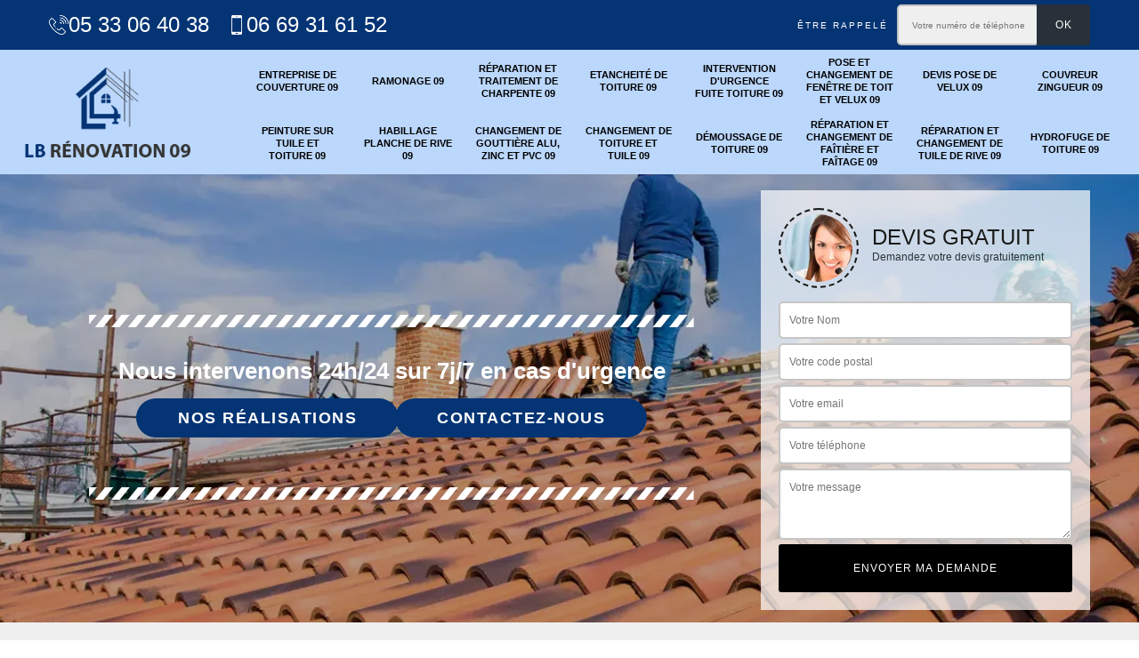

--- FILE ---
content_type: text/html; charset=UTF-8
request_url: https://www.entreprise-couverture-ariege.fr/entreprise-couverture-pradettes-09600
body_size: 6152
content:
<!DOCTYPE html><html dir="ltr" lang="fr-FR"><head><meta charset="UTF-8" /><meta name=viewport content="width=device-width, initial-scale=1.0, minimum-scale=1.0 maximum-scale=1.0"><meta http-equiv="content-type" content="text/html; charset=UTF-8" ><title>Entreprise de couverture à Pradettes tel: 05.33.06.40.38</title><meta name="description" content="LB Rénovation est un excellent couvreur à Pradettes 09600 qui se met à votre disposition pour s'occuper de la réparation ou de l'entretien de votre toiture, main-d'oeuvre pas cher"><link rel="canonical" href="https://www.entreprise-couverture-ariege.fr/entreprise-couverture-pradettes-09600" /><link rel="shortcut icon" href="/skins/default/images/p/favicon.ico" type="image/x-icon"><link rel="icon" href="/skins/default/images/p/favicon.ico" type="image/x-icon"><link href="/skins/default/css/style.css" rel="stylesheet" type="text/css"/><link rel="preconnect" href="https://www.googletagmanager.com"><link rel="preconnect" href="https://nominatim.openstreetmap.org"><script type="application/ld+json">{
    "@context": "http://schema.org",
    "@type": "LocalBusiness",
    "name": "LB R\u00e9novation",
    "url": "https://www.entreprise-couverture-ariege.fr",
    "telephone": "05 33 06 40 38",
    "mobile": "06 69 31 61 52",
    "email": "luigi.benoni93@gmail.com",
    "address": {
        "@type": "PostalAddress",
        "streetAddress": "Av. Marcel Cerdan",
        "addressLocality": "Villeneuve",
        "postalCode": "09100",
        "addressCountry": "FR"
    }
}</script></head><body class="Desktop ville"><div class="wrapper-container"><header class="site-header header"><div class="top_bar"><div class="container"><div class="right-header d-flex align-items-center justify-content-between"><div class="tel-top_"><a href="tel:0533064038"><img loading="lazy" src="/skins/default/images/img/fixe-bl.webp" alt="icon">05 33 06 40 38</a><a href="tel:0669316152"><img loading="lazy" src="/skins/default/images/img/portable-bl.webp" alt="icon">06 69 31 61 52</a></div><div class="Top_rappel"><form action="/message.php" method="post" id="rappel_immediat"><input type="text" name="mail" id="mail2" value=""><input type="hidden" name="type" value="rappel"><strong>Être rappelé</strong><input type="text" name="numtel" required="" placeholder="Votre numéro de téléphone ..." class="input-form"><input type="submit" name="OK" value="OK" class="btn-devis-gratuit"></form></div></div></div></div><div class="main-bar"><div class="container"><div class="d-flex justify-content-between align-items-center"><a href="/" title="logo-couvreur-09-lb-renovation" class="logo"><img loading="lazy" src="/skins/default/images/p/Logo-lb-renovation.png" alt="couvreur-lb-renovation" /></a><nav class="nav justify-content-between"><ul class="nav-list"><li class="nav-item"><a href="/">Entreprise de couverture 09</a></li><li class="nav-item"><a href="ramonage-ariege-09">Ramonage 09</a></li><li class="nav-item"><a href="reparation-et-traitement-de-charpente-ariege-09">Réparation et traitement de charpente 09</a></li><li class="nav-item"><a href="etancheite-de-toiture-ariege-09">Etancheité de toiture 09</a></li><li class="nav-item"><a href="intervention-d-urgence-fuite-toiture-ariege-09">Intervention d'urgence fuite toiture 09</a></li><li class="nav-item"><a href="pose-et-changement-de-fenetre-de-toit-et-velux-ariege-09">Pose et changement de fenêtre de toit et Velux 09</a></li><li class="nav-item"><a href="devis-pose-de-velux-ariege-09">Devis pose de velux 09</a></li><li class="nav-item"><a href="artisan-couvreur-zingueur-ariege-09">Couvreur zingueur 09</a></li><li class="nav-item"><a href="entreprise-peinture-tuile-toiture-ariege-09">Peinture sur tuile et toiture 09</a></li><li class="nav-item"><a href="entreprise-habillage-planche-rive-ariege-09">Habillage planche de rive 09</a></li><li class="nav-item"><a href="entreprise-changement-gouttiere-alu-zinc-pvcariege-09">Changement de gouttière alu, zinc et PVC 09</a></li><li class="nav-item"><a href="entreprise-changement-toiture-tuile-ariege-09">Changement de toiture et tuile 09</a></li><li class="nav-item"><a href="entreprise-demoussage-toiture-ariege-09">Démoussage de toiture 09</a></li><li class="nav-item"><a href="entreprise-reparation-changement-faitiere-faitage-ariege-09">Réparation et changement de faîtière et faîtage 09</a></li><li class="nav-item"><a href="entreprise-reparation-changement-tuile-rive-ariege-09">Réparation et changement de tuile de rive 09</a></li><li class="nav-item"><a href="entreprise-hydrofuge-toiture-ariege-09">Hydrofuge de toiture 09</a></li></ul></nav></div></div></div></header><section  class="intro_section page_mainslider"><div class="flexslider"><div class="slides"><div style="background-image: url(/skins/default/images/p/entreprise-de-couverture-09.webp);"></div></div><div class="container"><div class="captionSlider"><div class="row align-items-center"><div class="col-md-8"><div class="slide_description_wrapper"><div class="slide_description"><img loading="lazy" src="/skins/default/images/img/sep-line-white.webp" alt="" class="mb-4" /><div class="intro-layer"><p class="grey"><span>Nous intervenons 24h/24 sur 7j/7 en cas d'urgence</span></p></div><div class="btn-header"><a class="header-realisation" href="/realisations">Nos réalisations</a><a class="header-realisation" href="/contact">Contactez-nous</a></div><img loading="lazy" src="/skins/default/images/img/sep-line-white.webp" alt="" class="mt-5" /></div></div></div><div class="col-md-4"><div class="DevisSlider"><div class="Devigratuit"><form action="/message.php" method="post" id="Devis_form"><input type="text" name="mail" id="mail" value=""><div class="devis-titre text-center"><div class="call-img"><img loading="lazy" src="/skins/default/images/img/call.webp" alt="Devis gratuit"/></div><div class="titre-h3"><div class="h3">Devis gratuit <span>Demandez votre devis gratuitement</span></div></div></div><input type="text" name="nom" required="" class="input-form" placeholder="Votre Nom"><input type="text" name="code_postal" required="" class="input-form" placeholder="Votre code postal"><input type="text" name="email" required="" class="input-form" placeholder="Votre email"><input type="text" name="telephone" required="" class="input-form" placeholder="Votre téléphone"><textarea name="message" required="" class="input-form" placeholder="Votre message"></textarea><div class="text-center"><input type="submit" value="Envoyer ma demande" class="btn-devis-gratuit"></div></form></div></div></div></div></div></div></div></section><div class="partenaires"><div class="container"><div class="logo-part"><img loading="lazy" src="/skins/default/images/img/devis-logo.webp" alt="Devis"><img loading="lazy" src="/skins/default/images/img/urgence-logo.webp" alt="Urgence"><img loading="lazy" src="/skins/default/images/img/delais_respectes.webp" alt="delais respecté" style="width: 105px;"><img loading="lazy" src="/skins/default/images/img/garantie-decennale.webp" alt="garantie décennale"><img loading="lazy" src="/skins/default/images/img/artisan.webp" alt="artisan"><img loading="lazy" src="/skins/default/images/img/covid-19.webp" alt="" class="covid" /></div></div></div><section class="sect4">
	<div class="container">
		<div class="categ" > 
						<a href="/" class="services-item ">
				<img loading="lazy" src="/skins/default/images/p/cat-entreprise-de-couverture-lb-renovation.webp" alt="entreprise-de-couverture-09" />
				<span>Entreprise de couverture 09</span>
			</a>
						<a href="ramonage-ariege-09" class="services-item ">
				<img loading="lazy" src="/skins/default/images/p/cat-ramonage-lb-renovation.webp" alt="ramonage-09" />
				<span>Ramonage 09</span>
			</a>
						<a href="reparation-et-traitement-de-charpente-ariege-09" class="services-item ">
				<img loading="lazy" src="/skins/default/images/p/cat-reparation-et-traitement-de-charpente-lb-renovation.webp" alt="reparation-et-traitement-de-charpente-09" />
				<span>Réparation et traitement de charpente 09</span>
			</a>
						<a href="etancheite-de-toiture-ariege-09" class="services-item ">
				<img loading="lazy" src="/skins/default/images/p/cat-etancheite-de-toiture-lb-renovation.webp" alt="etancheite-de-toiture-09" />
				<span>Etancheité de toiture 09</span>
			</a>
						<a href="intervention-d-urgence-fuite-toiture-ariege-09" class="services-item ">
				<img loading="lazy" src="/skins/default/images/p/cat-intervention-d-urgence-fuite-toiture-lb-renovation.webp" alt="intervention-d-urgence-fuite-toiture-09" />
				<span>Intervention d'urgence fuite toiture 09</span>
			</a>
						<a href="pose-et-changement-de-fenetre-de-toit-et-velux-ariege-09" class="services-item ">
				<img loading="lazy" src="/skins/default/images/p/cat-pose-et-changement-de-fenetre-de-toit-et-velux-lb-renovation.webp" alt="pose-et-changement-de-fenetre-de-toit-et-velux-09" />
				<span>Pose et changement de fenêtre de toit et Velux 09</span>
			</a>
						<a href="devis-pose-de-velux-ariege-09" class="services-item ">
				<img loading="lazy" src="/skins/default/images/p/cat-devis-pose-de-velux-lb-renovation.webp" alt="devis-pose-de-velux-09" />
				<span>Devis pose de velux 09</span>
			</a>
						<a href="artisan-couvreur-zingueur-ariege-09" class="services-item ">
				<img loading="lazy" src="/skins/default/images/p/cat-couvreur-zingueur-lb-renovation.webp" alt="couvreur-zingueur-09" />
				<span>Couvreur zingueur 09</span>
			</a>
						<a href="entreprise-peinture-tuile-toiture-ariege-09" class="services-item ">
				<img loading="lazy" src="/skins/default/images/p/cat-peinture-sur-tuile-et-toiture-lb-renovation.webp" alt="peinture-sur-tuile-et-toiture-09" />
				<span>Peinture sur tuile et toiture 09</span>
			</a>
						<a href="entreprise-habillage-planche-rive-ariege-09" class="services-item ">
				<img loading="lazy" src="/skins/default/images/p/cat-habillage-planche-de-rive-lb-renovation.webp" alt="habillage-planche-de-rive-09" />
				<span>Habillage planche de rive 09</span>
			</a>
						<a href="entreprise-changement-gouttiere-alu-zinc-pvcariege-09" class="services-item ">
				<img loading="lazy" src="/skins/default/images/p/cat-changement-gouttiere-alu-zinc-et-pvc-lb-renovation.webp" alt="changement-de-gouttiere-alu-zinc-et-pvc-09" />
				<span>Changement de gouttière alu, zinc et PVC 09</span>
			</a>
						<a href="entreprise-changement-toiture-tuile-ariege-09" class="services-item ">
				<img loading="lazy" src="/skins/default/images/p/cat-changement-de-toiture-et-tuile-lb-renovation.webp" alt="changement-de-toiture-et-tuile-09" />
				<span>Changement de toiture et tuile 09</span>
			</a>
						<a href="entreprise-demoussage-toiture-ariege-09" class="services-item ">
				<img loading="lazy" src="/skins/default/images/p/cat-demoussage-de-toiture-lb-renovation.webp" alt="demoussage-de-toiture-09" />
				<span>Démoussage de toiture 09</span>
			</a>
						<a href="entreprise-reparation-changement-faitiere-faitage-ariege-09" class="services-item ">
				<img loading="lazy" src="/skins/default/images/p/cat-reparation-et-changement-de-faitiere-et-faitage-lb-renovation.webp" alt="reparation-et-changement-de-faitiere-et-faitage-09" />
				<span>Réparation et changement de faîtière et faîtage 09</span>
			</a>
						<a href="entreprise-reparation-changement-tuile-rive-ariege-09" class="services-item ">
				<img loading="lazy" src="/skins/default/images/p/cat-reparation-et-changement-de-tuile-de-rive-lb-renovation.webp" alt="reparation-et-changement-de-tuile-de-rive-09" />
				<span>Réparation et changement de tuile de rive 09</span>
			</a>
						<a href="entreprise-hydrofuge-toiture-ariege-09" class="services-item ">
				<img loading="lazy" src="/skins/default/images/p/cat-hydrofuge-toiture-lb-renovation.webp" alt="hydrofuge-de-toiture-09" />
				<span>Hydrofuge de toiture 09</span>
			</a>
					</div>
	</div>	
</section><div id="scroll1" class="wrap"><div class="container"><div class="row"><div class="col-md-8"><div class="main"><section class="sect5"><div class="Page_h1"><h1>Entreprise de couverture Pradettes 09600</h1></div><div class="block-middle"><h2>La réparation de la toiture d'une maison à Pradettes dans le 09600</h2><p>Les toits peuvent parfaitement être réparés en cas de destruction. Les désagréments peuvent être causés par les intempéries ou les mauvais temps. Dans ce cas, il faut solliciter le service d'un expert pour les travaux. Pour notre part, on vous propose le service de LB Rénovation, une entreprise de couverture, qui a plusieurs années d'expérience dans le domaine. Sachez qu'il peut utiliser des matériels très efficaces. Les prix qui seront avancés sont très intéressants et accessibles à toutes les bourses. Il faut lui passer un coup de fil pour avoir de plus amples informations.
</p></div><div class="row justify-content-center"><div class="col-md-4"><div class="imgbg" style="background-image: url('/photos/2216664-entreprise-de-couverture-lb-renovation-1.jpg');"></div></div><div class="col-md-8"><h2>La remise en l'état de la toiture d'un immeuble à Pradettes dans le 09600</h2><p>Les mauvais temps ou les intempéries peuvent avoir des conséquences désastreuses au niveau des toits des maisons. En effet, il est possible de procéder à des travaux de réparation de la toiture pour éviter les problèmes d'étanchéité. Pour ce faire, on vous recommande d'entrer en contact avec LB Rénovation qui a plusieurs années d'expérience dans le secteur. C'est une entreprise de couverture qui garantit une très bonne qualité de travail. Pour son devis, sachez qu'il est gratuit et sans engagement.
</p></div></div><div class="row justify-content-center"><div class="col-md-4"><div class="imgbg" style="background-image: url('/photos/2216664-entreprise-de-couverture-lb-renovation-2.jpg');"></div></div><div class="col-md-8"><h2>La réparation des dégâts au niveau de la toiture d'une maison à vendre</h2><p>Dans la ville de Pradettes et ses environs, il faut effectuer un certain nombre de travaux concernant les toits des maisons. Il est fort probable d'effectuer des opérations de réparation si les destructions peuvent entraîner des problèmes d'étanchéité. Pour ce faire, on vous recommande alors de solliciter le service de LB Rénovation qui est une entreprise de couverture. Veuillez noter qu'il a comme réputation de garantir une meilleure qualité de travail. De plus, il peut proposer des prix très intéressants.
</p></div></div><div class="row justify-content-center"><div class="col-md-4"><div class="imgbg" style="background-image: url('/photos/2216664-entreprise-de-couverture-lb-renovation-3.jpg');"></div></div><div class="col-md-8"><h2>Entreprise de couverture : ce qui est à retenir.</h2><p>Une toiture a un rôle important dans une construction. Elle protège la maison et les occupants contre les intempéries. Pour qu’elle puisse assurer son rôle, il est important de bien l’entretenir.  A Pradettes,dans le 09600, les propriétaires s’adressent à LB Rénovation pour tous travaux de couverture ? Si vous avez un projet en vue, une pose, une réparation ou un entretien, LB Rénovation est un professionnel recommandé pour vous. Contactez-le pour plus de précision si vous êtes à Pradettes, dans le 09600.
</p></div></div><div class="row justify-content-center"><div class="col-md-4"><div class="imgbg" style="background-image: url('/photos/2216664-entreprise-de-couverture-lb-renovation-4.jpg');"></div></div><div class="col-md-8"><h2>LB Rénovation : une entreprise de couverture pour le changement des couvertures des toits des maisons à Pradettes dans le 09600</h2><p>Les toits sont des structures qui se composent de plusieurs éléments. Il y a la couverture qui peut être remplacée. Mais, pour effectuer ces types d'interventions, il faut solliciter le service d'un expert en la matière. Dans ce cas, LB Rénovation est l'entreprise de couverture qu'on vous propose. Sachez qu'il peut proposer des tarifs très intéressants et accessibles à tous. De plus, il ne faut pas oublier qu'il garantit la plupart du temps une très bonne qualité de travail.
</p></div></div><div class="row justify-content-center"><div class="col-md-4"><div class="imgbg" style="background-image: url('/photos/2216664-entreprise-de-couverture-lb-renovation-5.jpg');"></div></div><div class="col-md-8"><h2>La réparation de la toiture : un travail de la compétence de LB Rénovation à Pradettes dans le 09600 et ses environs</h2><p>Les toits des maisons sont des structures qui ont une importance particulière. En effet, il est indispensable de contacter un expert pour les problèmes au niveau de la surface. Pour ces opérations, une entreprise de couverture est alors contactée. C'est la raison pour laquelle on vous recommande de solliciter LB Rénovation qui a plusieurs années d'expérience dans le secteur. Il peut proposer des prix très abordables et sachez qu'il propose d'établir un devis gratuit et sans engagement.
</p></div></div><div class="row justify-content-center"><div class="col-md-4"><div class="imgbg" style="background-image: url('/photos/2216664-entreprise-de-couverture-lb-renovation-6.jpg');"></div></div><div class="col-md-8"><h2>La rénovation de la toiture : un travail très difficile à effectuer</h2><p>Dans la ville de Pradettes et ses environs, les occupants d'un immeuble peuvent être confrontés à plusieurs soucis. En fait, il est possible de faire des opérations de rénovation de la toiture. Pour ce faire, il est indispensable de solliciter le service d'un artisan couvreur. Si vous contactez LB Rénovation, sachez qu'elle peut envoyer des professionnels qui peuvent régler les problèmes. Vous devez savoir qu'il peut proposer des tarifs qui sont vraiment adaptés à tout le monde. Pour finir, le devis est totalement gratuit et sans engagement.
</p></div></div><div class="row justify-content-center"><div class="col-md-4"><div class="imgbg" style="background-image: url('/photos/2216664-entreprise-de-couverture-lb-renovation-7.jpg');"></div></div><div class="col-md-8"><h2>Confiez la rénovation de votre toiture à l’entreprise de couverture LB Rénovation.</h2><p>A Pradettes, dans le 09600, LB Rénovation est une entreprise de couverture incontournable lorsqu’il s’agit des travaux relatifs à une toiture.  Avec son expérience et son savoir-faire, ce professionnel est plébiscité les propriétaires. Les travaux respectent les normes quel que soit le type de couverture. Ils sont assortis de garanties décennales. Les tarifs appliqués sont pourtant très abordables. Pour bénéficier des travaux de qualité à tarif raisonnables, adressez-vous à LB Rénovation. Confiez-lui vos travaux si vous êtes à Pradettes, dans le 09600.
</p></div></div><div class="row justify-content-center"><div class="col-md-4"><div class="imgbg" style="background-image: url('/photos/2216664-entreprise-de-couverture-lb-renovation-8.jpg');"></div></div><div class="col-md-8"><h2>LB Rénovation : une entreprise de couverture pour la réparation des toitures des maisons</h2><p>Dans la ville de Pradettes et ses environs, un grand nombre de propriétaires peuvent se plaindre de l'état de leur toit. En effet, ils peuvent être obligés de procéder à des opérations de réparation en cas de dommage qui entraîne un écoulement de l'eau de pluie. Autrement dit, il est possible de rencontrer des soucis d'étanchéité. Pour régler ces problèmes, il faut contacter une entreprise de couverture. Nous vous informons qu'il est possible de solliciter LB Rénovation qui a beaucoup d'expérience.
</p></div></div></section></div></div><div class="col-md-4"><div class="engagement"><div class="h4" style="background-image: url('/skins/default/images/img/engagement.webp');"><span>Nos engagements</span></div><ul class="list-eng"><li>Devis et déplacement gratuits</li><li>Sans engagement</li><li>Artisan passionné</li><li>Prix imbattable</li><li>Travail de qualité</li></ul></div><div class="contact-tel"><div class="tel-block"><div class="tel-fixe"><span><img loading="lazy" src="/skins/default/images/img/fixe-bl.webp" alt="icon"></span><p><a href="tel:0533064038">05 33 06 40 38</a></p></div><div class="tel-portable"><span><img loading="lazy" src="/skins/default/images/img/portable-bl.webp" alt="icon"></span><p><a href="tel:0669316152">06 69 31 61 52</a></p></div></div><div class="contact-text"><span>Contactez-nous</span></div></div><div class="intervention-block-right"><div class="text-center"><img loading="lazy" src="/skins/default/images/img/urgence-logo.webp" alt="Devis gratuit"/></div><div class="text-intervention text-center"><div class="h3">NOUS INTERVENONS 7j/7 et 24h/24</div><p>En cas d’urgence, nous intervenons dans l’immédiat, n’hésitez pas à nous contacter via le formulaire ou à nous appeler.</p></div></div><div class="location"><div class="h4" style="background-image: url('/skins/default/images/img/location.webp');"><span>Nous localiser</span></div><p>Av. Marcel Cerdan<br/> 09100 Villeneuve Du Pareage</p><div id="Map"></div></div></div></div></div></div><div class="devis-last-block"><div class="container"><h2 class="Titre">Autres services</h2><ul class="Liens"><li><a href="/artisan-couvreur-zingueur-pradettes-09600">Couvreur zingueur Pradettes</a></li><li><a href="/entreprise-hydrofuge-toiture-pradettes-09600">Hydrofuge de toiture Pradettes</a></li><li><a href="/artisan-charpentier-pradettes-09600">Charpentier Pradettes</a></li><li><a href="/entreprise-reparation-changement-faitiere-faitage-pradettes-09600">Réparation et changement de faîtière et faîtage Pradettes</a></li><li><a href="/entreprise-reparation-changement-tuile-rive-pradettes-09600">Réparation et changement de tuile de rive Pradettes</a></li><li><a href="/entreprise-demoussage-toiture-pradettes-09600">Démoussage de toiture Pradettes</a></li><li><a href="/entreprise-changement-toiture-tuile-pradettes-09600">Changement de toiture et tuile Pradettes</a></li><li><a href="/entreprise-changement-gouttiere-alu-zinc-pvcpradettes-09600">Changement de gouttière alu, zinc et PVC Pradettes</a></li><li><a href="/entreprise-habillage-planche-rive-pradettes-09600">Habillage planche de rive Pradettes</a></li><li><a href="/entreprise-changement-velux-pradettes-09600">Changement de velux Pradettes</a></li><li><a href="/entreprise-peinture-tuile-toiture-pradettes-09600">Peinture sur tuile et toiture Pradettes</a></li><li><a href="/ramonage-pradettes-09600">Service de ramonage Pradettes 09600</a></li><li><a href="/reparation-et-traitement-de-charpente-pradettes-09600">Couvreur pour réparation et traitement de charpente Pradettes 09600</a></li><li><a href="/etancheite-de-toiture-pradettes-09600">Etanchéité de toiture selon les règles de l'art Pradettes 09600</a></li><li><a href="/intervention-d-urgence-fuite-toiture-pradettes-09600">Prestations d'urgence pour toiture Pradettes 09600</a></li><li><a href="/pose-et-changement-de-fenetre-de-toit-et-velux-pradettes-09600">Couvreur pose et changement de fenêtre de toit et Velux Pradettes 09600</a></li><li><a href="/devis-pose-de-velux-pradettes-09600">Devis pose de velux en ligne Pradettes 09600</a></li></ul></div></div><footer id="footer"><div class="footer-container"><div class="container"><div class="row"><div class="col-md-4"><div class="footer-logo"><a href="/" title="logo-couvreur-09-lb-renovation" class="logo"><img loading="lazy" src="/skins/default/images/p/Logo-lb-renovation.png" alt="couvreur-lb-renovation"/></a><p class="adr">Av. Marcel Cerdan<br> 09100 Villeneuve Du Pareage</p><p class="hor"> <strong>Horaire:</strong> 24h/24 7j/7</p></div></div><div class="col-md-1"></div><div class="col-md-7"><div class="lien-footer"><div class="h3">Nos Services</div><ul><li><a href="/" class="lien-item">Entreprise de couverture 09</a></li><li><a href="ramonage-ariege-09" class="lien-item">Ramonage 09</a></li><li><a href="reparation-et-traitement-de-charpente-ariege-09" class="lien-item">Réparation et traitement de charpente 09</a></li><li><a href="etancheite-de-toiture-ariege-09" class="lien-item">Etancheité de toiture 09</a></li><li><a href="intervention-d-urgence-fuite-toiture-ariege-09" class="lien-item">Intervention d'urgence fuite toiture 09</a></li><li><a href="pose-et-changement-de-fenetre-de-toit-et-velux-ariege-09" class="lien-item">Pose et changement de fenêtre de toit et Velux 09</a></li><li><a href="devis-pose-de-velux-ariege-09" class="lien-item">Devis pose de velux 09</a></li><li><a href="artisan-couvreur-zingueur-ariege-09" class="lien-item">Couvreur zingueur 09</a></li><li><a href="entreprise-peinture-tuile-toiture-ariege-09" class="lien-item">Peinture sur tuile et toiture 09</a></li><li><a href="entreprise-habillage-planche-rive-ariege-09" class="lien-item">Habillage planche de rive 09</a></li><li><a href="entreprise-changement-gouttiere-alu-zinc-pvcariege-09" class="lien-item">Changement de gouttière alu, zinc et PVC 09</a></li><li><a href="entreprise-changement-toiture-tuile-ariege-09" class="lien-item">Changement de toiture et tuile 09</a></li><li><a href="entreprise-demoussage-toiture-ariege-09" class="lien-item">Démoussage de toiture 09</a></li><li><a href="entreprise-reparation-changement-faitiere-faitage-ariege-09" class="lien-item">Réparation et changement de faîtière et faîtage 09</a></li><li><a href="entreprise-reparation-changement-tuile-rive-ariege-09" class="lien-item">Réparation et changement de tuile de rive 09</a></li><li><a href="entreprise-hydrofuge-toiture-ariege-09" class="lien-item">Hydrofuge de toiture 09</a></li></ul></div></div></div></div></div><div class="copyright">© 2025 - 2025 - Tout droit réservé | <a href="/mentions-legales">Mentions légales</a></div></footer></div></body><script src="/js/jquery-3.6.0.min.js"></script><script src="/js/scripts.js"></script>

<script src="skins/default/js/jquery.sticky.js"></script>
<script src="skins/default/js/slick.min.js"></script>


<script type="text/javascript">		
	var Support = 'Desktop';
	$(document).ready(function() {
		// scripts à lancer une fois la page chargée
				  initAnalytics('_');
		
        //stiky
        $(".site-header").sticky({ topSpacing: 0 });

        //Nav
  
        $('.nav-item').has('ul').prepend('<span class="nav-click"><i class="nav-arrow"></i></span>');
        $('.nav-mobile').click(function(){
          $('.nav-list').toggle();
        });
        $('.nav-list').on('click', '.nav-click', function(){
          $(this).siblings('.nav-submenu').toggle();
          $(this).children('.nav-arrow').toggleClass('nav-rotate');  
        });

        //slick
        $('.slides').slick({
            arrows:false,
            fade:true,
            speed:1000,
            autoplay: true,
            autoplaySpeed: 2000,
            pauseOnHover:false
        });     
        $('.categ').slick({
            slidesToShow: 6,
            slidesToScroll: 1,
            arrows:false,
            speed:1000,
            autoplay: true,
            autoplaySpeed: 3000
        });  

	});
</script>
<link rel="stylesheet" href="/js/leaflet/leaflet.css" />
<script src="/js/leaflet/leaflet.js"></script>
<script src="/js/map.js"></script>
<script>initMap('Av. Marcel Cerdan, 09100 Villeneuve Du Pareage',16);</script>
</html>


--- FILE ---
content_type: text/html; charset=UTF-8
request_url: https://www.entreprise-couverture-ariege.fr/ajax.php
body_size: 119
content:
{"code_google_tags":"","code_analytics":"UA-158624376-32","RGPD":null,"dbg":["Erreur  n'est pas reconnu."]}